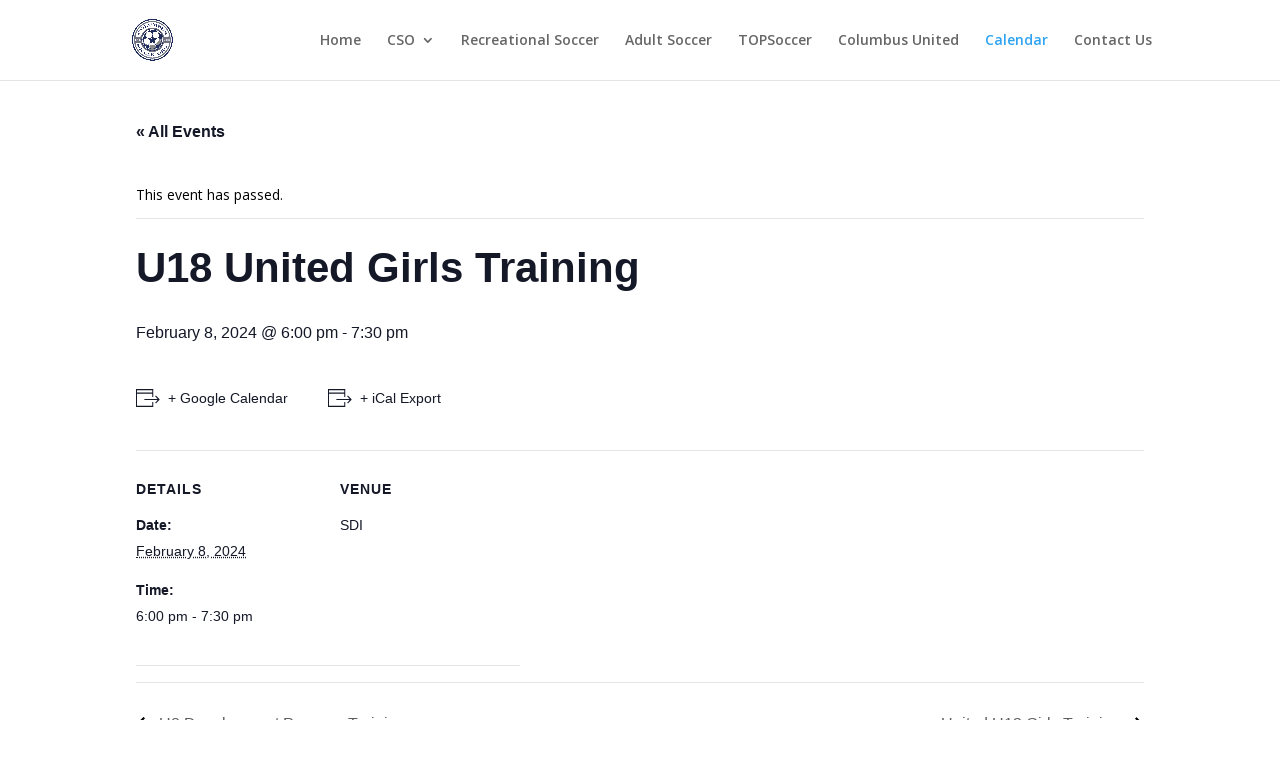

--- FILE ---
content_type: text/html; charset=UTF-8
request_url: https://columbusmssoccer.org/calendar/u18-united-girls-training-8/
body_size: 7435
content:
<!DOCTYPE html>
<html lang="en-US">
<head>
	<meta charset="UTF-8"/>
<meta http-equiv="X-UA-Compatible" content="IE=edge">
	<link rel="pingback" href="https://columbusmssoccer.org/xmlrpc.php"/>

	<script type="text/javascript">document.documentElement.className='js';</script>

	<script>var et_site_url='https://columbusmssoccer.org';var et_post_id='4483';function et_core_page_resource_fallback(a,b){"undefined"===typeof b&&(b=a.sheet.cssRules&&0===a.sheet.cssRules.length);b&&(a.onerror=null,a.onload=null,a.href?a.href=et_site_url+"/?et_core_page_resource="+a.id+et_post_id:a.src&&(a.src=et_site_url+"/?et_core_page_resource="+a.id+et_post_id))}</script><title>U18 United Girls Training | Columbus Soccer Organization</title>
<link rel='stylesheet' id='tec-variables-full-css' href='https://columbusmssoccer.org/wp-content/plugins/the-events-calendar/common/src/resources/css/variables-full.min.css?ver=4.14.6' type='text/css' media='all'/>
<link rel='stylesheet' id='tec-variables-skeleton-css' href='https://columbusmssoccer.org/wp-content/plugins/the-events-calendar/common/src/resources/css/variables-skeleton.min.css?ver=4.14.6' type='text/css' media='all'/>
<link rel='stylesheet' id='tribe-common-skeleton-style-css' href='https://columbusmssoccer.org/wp-content/plugins/the-events-calendar/common/src/resources/css/common-skeleton.min.css?ver=4.14.6' type='text/css' media='all'/>
<link rel='stylesheet' id='tribe-common-full-style-css' href='https://columbusmssoccer.org/wp-content/plugins/the-events-calendar/common/src/resources/css/common-full.min.css?ver=4.14.6' type='text/css' media='all'/>
<link rel='stylesheet' id='tribe-events-views-v2-bootstrap-datepicker-styles-css' href='https://columbusmssoccer.org/wp-content/plugins/the-events-calendar/vendor/bootstrap-datepicker/css/bootstrap-datepicker.standalone.min.css?ver=5.10.0' type='text/css' media='all'/>
<link rel='stylesheet' id='tribe-tooltipster-css-css' href='https://columbusmssoccer.org/wp-content/plugins/the-events-calendar/common/vendor/tooltipster/tooltipster.bundle.min.css?ver=4.14.6' type='text/css' media='all'/>
<link rel='stylesheet' id='tribe-events-views-v2-skeleton-css' href='https://columbusmssoccer.org/wp-content/plugins/the-events-calendar/src/resources/css/views-skeleton.min.css?ver=5.10.0' type='text/css' media='all'/>
<link rel='stylesheet' id='tribe-events-views-v2-full-css' href='https://columbusmssoccer.org/wp-content/plugins/the-events-calendar/src/resources/css/views-full.min.css?ver=5.10.0' type='text/css' media='all'/>

<!-- This site is optimized with the Yoast SEO plugin v13.0 - https://yoast.com/wordpress/plugins/seo/ -->
<meta name="robots" content="max-snippet:-1, max-image-preview:large, max-video-preview:-1"/>
<link rel="canonical" href="https://columbusmssoccer.org/calendar/u18-united-girls-training-8/"/>
<meta property="og:locale" content="en_US"/>
<meta property="og:type" content="article"/>
<meta property="og:title" content="U18 United Girls Training | Columbus Soccer Organization"/>
<meta property="og:url" content="https://columbusmssoccer.org/calendar/u18-united-girls-training-8/"/>
<meta property="og:site_name" content="Columbus Soccer Organization"/>
<meta property="article:publisher" content="https://www.facebook.com/Columbus-Soccer-Organization-Columbus-MS-439346999845215/?epa=SEARCH_BOX"/>
<meta property="og:image" content="https://columbusmssoccer.org/wp-content/uploads/2019/05/CSO-Logo.png"/>
<meta property="og:image:secure_url" content="https://columbusmssoccer.org/wp-content/uploads/2019/05/CSO-Logo.png"/>
<meta property="og:image:width" content="1128"/>
<meta property="og:image:height" content="1182"/>
<meta name="twitter:card" content="summary_large_image"/>
<meta name="twitter:title" content="U18 United Girls Training | Columbus Soccer Organization"/>
<meta name="twitter:image" content="https://columbusmssoccer.org/wp-content/uploads/2019/05/CSO-Logo.png"/>
<script type='application/ld+json' class='yoast-schema-graph yoast-schema-graph--main'>{"@context":"https://schema.org","@graph":[{"@type":"Organization","@id":"https://columbusmssoccer.org/#organization","name":"Columbus Soccer Organization","url":"https://columbusmssoccer.org/","sameAs":["https://www.facebook.com/Columbus-Soccer-Organization-Columbus-MS-439346999845215/?epa=SEARCH_BOX"],"logo":{"@type":"ImageObject","@id":"https://columbusmssoccer.org/#logo","url":"https://columbusmssoccer.org/wp-content/uploads/2019/05/CSO-Logo.png","width":1128,"height":1182,"caption":"Columbus Soccer Organization"},"image":{"@id":"https://columbusmssoccer.org/#logo"}},{"@type":"WebSite","@id":"https://columbusmssoccer.org/#website","url":"https://columbusmssoccer.org/","name":"Columbus Soccer Organization","description":"The Home For Columbus Soccer","publisher":{"@id":"https://columbusmssoccer.org/#organization"},"potentialAction":{"@type":"SearchAction","target":"https://columbusmssoccer.org/?s={search_term_string}","query-input":"required name=search_term_string"}},{"@type":"WebPage","@id":"https://columbusmssoccer.org/calendar/u18-united-girls-training-8/#webpage","url":"https://columbusmssoccer.org/calendar/u18-united-girls-training-8/","inLanguage":"en-US","name":"U18 United Girls Training | Columbus Soccer Organization","isPartOf":{"@id":"https://columbusmssoccer.org/#website"},"datePublished":"2024-01-18T21:21:04+00:00","dateModified":"2024-02-08T14:00:09+00:00"}]}</script>
<!-- / Yoast SEO plugin. -->

<link rel='dns-prefetch' href='//fonts.googleapis.com'/>
<link rel='dns-prefetch' href='//s.w.org'/>
<link rel="alternate" type="application/rss+xml" title="Columbus Soccer Organization &raquo; Feed" href="https://columbusmssoccer.org/feed/"/>
<link rel="alternate" type="application/rss+xml" title="Columbus Soccer Organization &raquo; Comments Feed" href="https://columbusmssoccer.org/comments/feed/"/>
<link rel="alternate" type="text/calendar" title="Columbus Soccer Organization &raquo; iCal Feed" href="https://columbusmssoccer.org/events/?ical=1"/>
		<script type="text/javascript">window._wpemojiSettings={"baseUrl":"https:\/\/s.w.org\/images\/core\/emoji\/12.0.0-1\/72x72\/","ext":".png","svgUrl":"https:\/\/s.w.org\/images\/core\/emoji\/12.0.0-1\/svg\/","svgExt":".svg","source":{"concatemoji":"https:\/\/columbusmssoccer.org\/wp-includes\/js\/wp-emoji-release.min.js?ver=5.3.20"}};!function(e,a,t){var n,r,o,i=a.createElement("canvas"),p=i.getContext&&i.getContext("2d");function s(e,t){var a=String.fromCharCode;p.clearRect(0,0,i.width,i.height),p.fillText(a.apply(this,e),0,0);e=i.toDataURL();return p.clearRect(0,0,i.width,i.height),p.fillText(a.apply(this,t),0,0),e===i.toDataURL()}function c(e){var t=a.createElement("script");t.src=e,t.defer=t.type="text/javascript",a.getElementsByTagName("head")[0].appendChild(t)}for(o=Array("flag","emoji"),t.supports={everything:!0,everythingExceptFlag:!0},r=0;r<o.length;r++)t.supports[o[r]]=function(e){if(!p||!p.fillText)return!1;switch(p.textBaseline="top",p.font="600 32px Arial",e){case"flag":return s([127987,65039,8205,9895,65039],[127987,65039,8203,9895,65039])?!1:!s([55356,56826,55356,56819],[55356,56826,8203,55356,56819])&&!s([55356,57332,56128,56423,56128,56418,56128,56421,56128,56430,56128,56423,56128,56447],[55356,57332,8203,56128,56423,8203,56128,56418,8203,56128,56421,8203,56128,56430,8203,56128,56423,8203,56128,56447]);case"emoji":return!s([55357,56424,55356,57342,8205,55358,56605,8205,55357,56424,55356,57340],[55357,56424,55356,57342,8203,55358,56605,8203,55357,56424,55356,57340])}return!1}(o[r]),t.supports.everything=t.supports.everything&&t.supports[o[r]],"flag"!==o[r]&&(t.supports.everythingExceptFlag=t.supports.everythingExceptFlag&&t.supports[o[r]]);t.supports.everythingExceptFlag=t.supports.everythingExceptFlag&&!t.supports.flag,t.DOMReady=!1,t.readyCallback=function(){t.DOMReady=!0},t.supports.everything||(n=function(){t.readyCallback()},a.addEventListener?(a.addEventListener("DOMContentLoaded",n,!1),e.addEventListener("load",n,!1)):(e.attachEvent("onload",n),a.attachEvent("onreadystatechange",function(){"complete"===a.readyState&&t.readyCallback()})),(n=t.source||{}).concatemoji?c(n.concatemoji):n.wpemoji&&n.twemoji&&(c(n.twemoji),c(n.wpemoji)))}(window,document,window._wpemojiSettings);</script>
		<meta content="Divi v.4.3.2" name="generator"/><style type="text/css">img.wp-smiley,img.emoji{display:inline!important;border:none!important;box-shadow:none!important;height:1em!important;width:1em!important;margin:0 .07em!important;vertical-align:-.1em!important;background:none!important;padding:0!important}</style>
	<link rel='stylesheet' id='tribe-events-v2-single-skeleton-css' href='https://columbusmssoccer.org/wp-content/plugins/the-events-calendar/src/resources/css/tribe-events-single-skeleton.min.css?ver=5.10.0' type='text/css' media='all'/>
<link rel='stylesheet' id='tribe-events-v2-single-skeleton-full-css' href='https://columbusmssoccer.org/wp-content/plugins/the-events-calendar/src/resources/css/tribe-events-single-full.min.css?ver=5.10.0' type='text/css' media='all'/>
<link rel='stylesheet' id='wp-block-library-css' href='https://columbusmssoccer.org/wp-includes/css/dist/block-library/style.min.css?ver=5.3.20' type='text/css' media='all'/>
<link rel='stylesheet' id='divi-fonts-css' href='https://fonts.googleapis.com/css?family=Open+Sans:300italic,400italic,600italic,700italic,800italic,400,300,600,700,800&#038;subset=latin,latin-ext' type='text/css' media='all'/>
<link rel='stylesheet' id='divi-style-css' href='https://columbusmssoccer.org/wp-content/themes/Divi/style.css?ver=4.3.2' type='text/css' media='all'/>
<link rel='stylesheet' id='dashicons-css' href='https://columbusmssoccer.org/wp-includes/css/dashicons.min.css?ver=5.3.20' type='text/css' media='all'/>
<script>if(document.location.protocol!="https:"){document.location=document.URL.replace(/^http:/i,"https:");}</script><script type='text/javascript' src='https://columbusmssoccer.org/wp-includes/js/jquery/jquery.js?ver=1.12.4-wp'></script>
<script type='text/javascript' src='https://columbusmssoccer.org/wp-includes/js/jquery/jquery-migrate.min.js?ver=1.4.1'></script>
<script type='text/javascript' src='https://columbusmssoccer.org/wp-content/plugins/the-events-calendar/common/src/resources/js/tribe-common.min.js?ver=4.14.6'></script>
<script type='text/javascript' src='https://columbusmssoccer.org/wp-content/plugins/the-events-calendar/src/resources/js/views/breakpoints.js?ver=5.10.0'></script>
<script type='text/javascript'>//<![CDATA[
var et_core_api_spam_recaptcha={"site_key":"","page_action":{"action":"u18unitedgirlstraining8"}};
//]]></script>
<script type='text/javascript' src='https://columbusmssoccer.org/wp-content/themes/Divi/core/admin/js/recaptcha.js?ver=5.3.20'></script>
<link rel='https://api.w.org/' href='https://columbusmssoccer.org/wp-json/'/>
<link rel="EditURI" type="application/rsd+xml" title="RSD" href="https://columbusmssoccer.org/xmlrpc.php?rsd"/>
<link rel="wlwmanifest" type="application/wlwmanifest+xml" href="https://columbusmssoccer.org/wp-includes/wlwmanifest.xml"/> 
<meta name="generator" content="WordPress 5.3.20"/>
<link rel='shortlink' href='https://columbusmssoccer.org/?p=4483'/>
<link rel="alternate" type="application/json+oembed" href="https://columbusmssoccer.org/wp-json/oembed/1.0/embed?url=https%3A%2F%2Fcolumbusmssoccer.org%2Fcalendar%2Fu18-united-girls-training-8%2F"/>
<link rel="alternate" type="text/xml+oembed" href="https://columbusmssoccer.org/wp-json/oembed/1.0/embed?url=https%3A%2F%2Fcolumbusmssoccer.org%2Fcalendar%2Fu18-united-girls-training-8%2F&#038;format=xml"/>
<meta name="tec-api-version" content="v1"><meta name="tec-api-origin" content="https://columbusmssoccer.org"><link rel="https://theeventscalendar.com/" href="https://columbusmssoccer.org/wp-json/tribe/events/v1/events/4483"/><meta name="viewport" content="width=device-width, initial-scale=1.0, maximum-scale=1.0, user-scalable=0"/><script type="application/ld+json">
[{"@context":"http://schema.org","@type":"Event","name":"U18 United Girls Training","description":"","url":"https://columbusmssoccer.org/calendar/u18-united-girls-training-8/","startDate":"2024-02-08T18:00:00-05:00","endDate":"2024-02-08T19:30:00-05:00","location":{"@type":"Place","name":"SDI","description":"","url":false,"address":{"@type":"PostalAddress"},"telephone":"","sameAs":""},"performer":"Organization"}]
</script><meta name="google-site-verification" content="9VfPMR2dRSAaxPDPEYPzpCSk_5nu7aaahBZkjcFfYOY"><meta name="facebook-domain-verification" content="ft6zac9sehl4uyhz9dk04291yr5ct1"><link rel="icon" href="https://columbusmssoccer.org/wp-content/uploads/2019/05/cropped-CSO-Logo-32x32.png" sizes="32x32"/>
<link rel="icon" href="https://columbusmssoccer.org/wp-content/uploads/2019/05/cropped-CSO-Logo-192x192.png" sizes="192x192"/>
<link rel="apple-touch-icon-precomposed" href="https://columbusmssoccer.org/wp-content/uploads/2019/05/cropped-CSO-Logo-180x180.png"/>
<meta name="msapplication-TileImage" content="https://columbusmssoccer.org/wp-content/uploads/2019/05/cropped-CSO-Logo-270x270.png"/>
<style id="et-divi-customizer-global-cached-inline-styles">body{color:#000}#footer-widgets .footer-widget a,#footer-widgets .footer-widget li a,#footer-widgets .footer-widget li a:hover{color:#fff}.footer-widget{color:#fff}.et_slide_in_menu_container,.et_slide_in_menu_container .et-search-field{letter-spacing:px}.et_slide_in_menu_container .et-search-field::-moz-placeholder{letter-spacing:px}.et_slide_in_menu_container .et-search-field::-webkit-input-placeholder{letter-spacing:px}.et_slide_in_menu_container .et-search-field:-ms-input-placeholder{letter-spacing:px}@media only screen and (min-width:1350px){.et_pb_row{padding:27px 0}.et_pb_section{padding:54px 0}.single.et_pb_pagebuilder_layout.et_full_width_page .et_post_meta_wrapper{padding-top:81px}.et_pb_fullwidth_section{padding:0}}#bitnami-banner{display:none}</style></head>
<body data-rsssl=1 class="tribe_events-template-default single single-tribe_events postid-4483 tribe-events-page-template tribe-no-js tribe-filter-live et_pb_button_helper_class et_fixed_nav et_show_nav et_primary_nav_dropdown_animation_fade et_secondary_nav_dropdown_animation_fade et_header_style_left et_pb_footer_columns4 et_cover_background et_pb_gutter osx et_pb_gutters3 et_right_sidebar et_divi_theme et-db et_minified_js et_minified_css">
	<div id="page-container">

	
	
			<header id="main-header" data-height-onload="66">
			<div class="container clearfix et_menu_container">
							<div class="logo_container">
					<span class="logo_helper"></span>
					<a href="https://columbusmssoccer.org/">
						<img src="https://columbusmssoccer.org/wp-content/uploads/2019/05/CSO-Logo.png" alt="Columbus Soccer Organization" id="logo" data-height-percentage="54"/>
					</a>
				</div>
							<div id="et-top-navigation" data-height="66" data-fixed-height="40">
											<nav id="top-menu-nav">
						<ul id="top-menu" class="nav"><li id="menu-item-107" class="menu-item menu-item-type-custom menu-item-object-custom menu-item-home menu-item-107"><a href="https://columbusmssoccer.org">Home</a></li>
<li id="menu-item-140" class="menu-item menu-item-type-post_type menu-item-object-page menu-item-has-children menu-item-140"><a href="https://columbusmssoccer.org/about-cso/">CSO</a>
<ul class="sub-menu">
	<li id="menu-item-6284" class="menu-item menu-item-type-post_type menu-item-object-page menu-item-6284"><a href="https://columbusmssoccer.org/about-cso/">About CSO</a></li>
	<li id="menu-item-1899" class="menu-item menu-item-type-post_type menu-item-object-page menu-item-1899"><a href="https://columbusmssoccer.org/cso-award-winners/">CSO Award Winners</a></li>
</ul>
</li>
<li id="menu-item-144" class="menu-item menu-item-type-post_type menu-item-object-page menu-item-144"><a href="https://columbusmssoccer.org/recreational-soccer/">Recreational Soccer</a></li>
<li id="menu-item-128" class="menu-item menu-item-type-post_type menu-item-object-page menu-item-128"><a href="https://columbusmssoccer.org/adult-league-soccer/">Adult Soccer</a></li>
<li id="menu-item-148" class="menu-item menu-item-type-post_type menu-item-object-page menu-item-148"><a href="https://columbusmssoccer.org/topsoccer/">TOPSoccer</a></li>
<li id="menu-item-108" class="menu-item menu-item-type-custom menu-item-object-custom menu-item-108"><a href="https://columbusunitedsoccer.com/">Columbus United</a></li>
<li id="menu-item-1583" class="menu-item menu-item-type-custom menu-item-object-custom current-menu-item current_page_item menu-item-1583"><a href="https://columbusmssoccer.org/events/">Calendar</a></li>
<li id="menu-item-6296" class="menu-item menu-item-type-custom menu-item-object-custom menu-item-6296"><a href="https://columbusmssoccer.org/about-cso/">Contact Us</a></li>
</ul>						</nav>
					
					
					
					
					<div id="et_mobile_nav_menu">
				<div class="mobile_nav closed">
					<span class="select_page">Select Page</span>
					<span class="mobile_menu_bar mobile_menu_bar_toggle"></span>
				</div>
			</div>				</div> <!-- #et-top-navigation -->
			</div> <!-- .container -->
			<div class="et_search_outer">
				<div class="container et_search_form_container">
					<form role="search" method="get" class="et-search-form" action="https://columbusmssoccer.org/">
					<input type="search" class="et-search-field" placeholder="Search &hellip;" value="" name="s" title="Search for:"/>					</form>
					<span class="et_close_search_field"></span>
				</div>
			</div>
		</header> <!-- #main-header -->
			<div id="et-main-area">
	<main id="tribe-events-pg-template" class="tribe-events-pg-template"><div class="tribe-events-before-html"></div><span class="tribe-events-ajax-loading"><img class="tribe-events-spinner-medium" src="https://columbusmssoccer.org/wp-content/plugins/the-events-calendar/src/resources/images/tribe-loading.gif" alt="Loading Events"/></span>
<div id="tribe-events-content" class="tribe-events-single">

	<p class="tribe-events-back">
		<a href="https://columbusmssoccer.org/events/"> &laquo; All Events</a>
	</p>

	<!-- Notices -->
	<div class="tribe-events-notices"><ul><li>This event has passed.</li></ul></div>
	<h1 class="tribe-events-single-event-title">U18 United Girls Training</h1>
	<div class="tribe-events-schedule tribe-clearfix">
		<h2><span class="tribe-event-date-start">February 8, 2024 @ 6:00 pm</span> - <span class="tribe-event-time">7:30 pm</span></h2>			</div>

	<!-- Event header -->
	<div id="tribe-events-header" data-title="U18 United Girls Training | Columbus Soccer Organization" data-viewtitle="U18 United Girls Training">
		<!-- Navigation -->
		<nav class="tribe-events-nav-pagination" aria-label="Event Navigation">
			<ul class="tribe-events-sub-nav">
				<li class="tribe-events-nav-previous"><a href="https://columbusmssoccer.org/calendar/u8-development-program-training-2/"><span>&laquo;</span> U8 Development Program Training</a></li>
				<li class="tribe-events-nav-next"><a href="https://columbusmssoccer.org/calendar/united-u12-girls-training-23/">United U12 Girls Training <span>&raquo;</span></a></li>
			</ul>
			<!-- .tribe-events-sub-nav -->
		</nav>
	</div>
	<!-- #tribe-events-header -->

			<div id="post-4483" class="post-4483 tribe_events type-tribe_events status-publish hentry">
			<!-- Event featured image, but exclude link -->
			
			<!-- Event content -->
						<div class="tribe-events-single-event-description tribe-events-content">
							</div>
			<!-- .tribe-events-single-event-description -->
			<div class="tribe-events-cal-links"><a class="tribe-events-gcal tribe-events-button" href="https://www.google.com/calendar/event?action=TEMPLATE&#038;text=U18+United+Girls+Training&#038;dates=20240208T180000/20240208T193000&#038;details&#038;location=SDI&#038;trp=false&#038;sprop=website:https://columbusmssoccer.org&#038;ctz=UTC" title="Add to Google Calendar">+ Google Calendar</a><a class="tribe-events-ical tribe-events-button" href="https://columbusmssoccer.org/calendar/u18-united-girls-training-8/?ical=1" title="Download .ics file">+ iCal Export</a></div><!-- .tribe-events-cal-links -->
			<!-- Event meta -->
						
	<div class="tribe-events-single-section tribe-events-event-meta primary tribe-clearfix">


<div class="tribe-events-meta-group tribe-events-meta-group-details">
	<h2 class="tribe-events-single-section-title"> Details </h2>
	<dl>

		
			<dt class="tribe-events-start-date-label"> Date: </dt>
			<dd>
				<abbr class="tribe-events-abbr tribe-events-start-date published dtstart" title="2024-02-08"> February 8, 2024 </abbr>
			</dd>

			<dt class="tribe-events-start-time-label"> Time: </dt>
			<dd>
				<div class="tribe-events-abbr tribe-events-start-time published dtstart" title="2024-02-08">
					6:00 pm - 7:30 pm									</div>
			</dd>

		
		
		
		
		
			</dl>
</div>

<div class="tribe-events-meta-group tribe-events-meta-group-venue">
	<h2 class="tribe-events-single-section-title"> Venue </h2>
	<dl>
		
		<dd class="tribe-venue"> SDI </dd>

		
		
		
			</dl>
</div>
<div class="tribe-events-meta-group tribe-events-meta-group-gmap"></div>
	</div>


					</div> <!-- #post-x -->
			
	<!-- Event footer -->
	<div id="tribe-events-footer">
		<!-- Navigation -->
		<nav class="tribe-events-nav-pagination" aria-label="Event Navigation">
			<ul class="tribe-events-sub-nav">
				<li class="tribe-events-nav-previous"><a href="https://columbusmssoccer.org/calendar/u8-development-program-training-2/"><span>&laquo;</span> U8 Development Program Training</a></li>
				<li class="tribe-events-nav-next"><a href="https://columbusmssoccer.org/calendar/united-u12-girls-training-23/">United U12 Girls Training <span>&raquo;</span></a></li>
			</ul>
			<!-- .tribe-events-sub-nav -->
		</nav>
	</div>
	<!-- #tribe-events-footer -->

</div><!-- #tribe-events-content -->
<div class="tribe-events-after-html"></div>
<!--
This calendar is powered by The Events Calendar.
http://evnt.is/18wn
-->
</main>
			<footer id="main-footer">
				

		
				<div id="footer-bottom">
					<div class="container clearfix">
				<div id="footer-info">Copyright © 2023 Columbus Soccer Organization </div>					</div>	<!-- .container -->
				</div>
			</footer> <!-- #main-footer -->
		</div> <!-- #et-main-area -->


	</div> <!-- #page-container -->

			<script>(function(body){'use strict';body.className=body.className.replace(/\btribe-no-js\b/,'tribe-js');})(document.body);</script>
		<script>//<![CDATA[
var tribe_l10n_datatables={"aria":{"sort_ascending":": activate to sort column ascending","sort_descending":": activate to sort column descending"},"length_menu":"Show _MENU_ entries","empty_table":"No data available in table","info":"Showing _START_ to _END_ of _TOTAL_ entries","info_empty":"Showing 0 to 0 of 0 entries","info_filtered":"(filtered from _MAX_ total entries)","zero_records":"No matching records found","search":"Search:","all_selected_text":"All items on this page were selected. ","select_all_link":"Select all pages","clear_selection":"Clear Selection.","pagination":{"all":"All","next":"Next","previous":"Previous"},"select":{"rows":{"0":"","_":": Selected %d rows","1":": Selected 1 row"}},"datepicker":{"dayNames":["Sunday","Monday","Tuesday","Wednesday","Thursday","Friday","Saturday"],"dayNamesShort":["Sun","Mon","Tue","Wed","Thu","Fri","Sat"],"dayNamesMin":["S","M","T","W","T","F","S"],"monthNames":["January","February","March","April","May","June","July","August","September","October","November","December"],"monthNamesShort":["January","February","March","April","May","June","July","August","September","October","November","December"],"monthNamesMin":["Jan","Feb","Mar","Apr","May","Jun","Jul","Aug","Sep","Oct","Nov","Dec"],"nextText":"Next","prevText":"Prev","currentText":"Today","closeText":"Done","today":"Today","clear":"Clear"}};
//]]></script><script type='text/javascript' src='https://columbusmssoccer.org/wp-content/plugins/the-events-calendar/src/resources/js/views/month-grid.js?ver=5.10.0'></script>
<script type='text/javascript' src='https://columbusmssoccer.org/wp-content/plugins/the-events-calendar/vendor/bootstrap-datepicker/js/bootstrap-datepicker.min.js?ver=5.10.0'></script>
<script type='text/javascript' src='https://columbusmssoccer.org/wp-content/plugins/the-events-calendar/src/resources/js/views/viewport.js?ver=5.10.0'></script>
<script type='text/javascript' src='https://columbusmssoccer.org/wp-content/plugins/the-events-calendar/src/resources/js/views/accordion.js?ver=5.10.0'></script>
<script type='text/javascript' src='https://columbusmssoccer.org/wp-content/plugins/the-events-calendar/src/resources/js/views/view-selector.js?ver=5.10.0'></script>
<script type='text/javascript' src='https://columbusmssoccer.org/wp-content/plugins/the-events-calendar/src/resources/js/views/navigation-scroll.js?ver=5.10.0'></script>
<script type='text/javascript' src='https://columbusmssoccer.org/wp-content/plugins/the-events-calendar/src/resources/js/views/month-mobile-events.js?ver=5.10.0'></script>
<script type='text/javascript' src='https://columbusmssoccer.org/wp-content/plugins/the-events-calendar/src/resources/js/views/events-bar.js?ver=5.10.0'></script>
<script type='text/javascript' src='https://columbusmssoccer.org/wp-content/plugins/the-events-calendar/common/vendor/tooltipster/tooltipster.bundle.min.js?ver=4.14.6'></script>
<script type='text/javascript' src='https://columbusmssoccer.org/wp-content/plugins/the-events-calendar/src/resources/js/views/tooltip.js?ver=5.10.0'></script>
<script type='text/javascript' src='https://columbusmssoccer.org/wp-content/plugins/the-events-calendar/src/resources/js/views/events-bar-inputs.js?ver=5.10.0'></script>
<script type='text/javascript' src='https://columbusmssoccer.org/wp-content/plugins/the-events-calendar/src/resources/js/views/datepicker.js?ver=5.10.0'></script>
<script type='text/javascript' src='https://columbusmssoccer.org/wp-content/plugins/the-events-calendar/src/resources/js/views/multiday-events.js?ver=5.10.0'></script>
<script type='text/javascript'>//<![CDATA[
var DIVI={"item_count":"%d Item","items_count":"%d Items"};var et_shortcodes_strings={"previous":"Previous","next":"Next"};var et_pb_custom={"ajaxurl":"https:\/\/columbusmssoccer.org\/wp-admin\/admin-ajax.php","images_uri":"https:\/\/columbusmssoccer.org\/wp-content\/themes\/Divi\/images","builder_images_uri":"https:\/\/columbusmssoccer.org\/wp-content\/themes\/Divi\/includes\/builder\/images","et_frontend_nonce":"7d39501836","subscription_failed":"Please, check the fields below to make sure you entered the correct information.","et_ab_log_nonce":"4ed101663f","fill_message":"Please, fill in the following fields:","contact_error_message":"Please, fix the following errors:","invalid":"Invalid email","captcha":"Captcha","prev":"Prev","previous":"Previous","next":"Next","wrong_captcha":"You entered the wrong number in captcha.","ignore_waypoints":"no","is_divi_theme_used":"1","widget_search_selector":".widget_search","ab_tests":[],"is_ab_testing_active":"","page_id":"4483","unique_test_id":"","ab_bounce_rate":"5","is_cache_plugin_active":"no","is_shortcode_tracking":"","tinymce_uri":""};var et_frontend_scripts={"builderCssContainerPrefix":"#et-boc","builderCssLayoutPrefix":"#et-boc .et-l"};var et_pb_box_shadow_elements=[];var et_pb_motion_elements={"desktop":[],"tablet":[],"phone":[]};
//]]></script>
<script type='text/javascript' src='https://columbusmssoccer.org/wp-content/themes/Divi/js/custom.unified.js?ver=4.3.2'></script>
<script type='text/javascript'>//<![CDATA[
var et_modules_wrapper={"builderCssContainerPrefix":"#et-boc","builderCssLayoutPrefix":"#et-boc .et-l"};
//]]></script>
<script type='text/javascript' src='https://columbusmssoccer.org/wp-content/themes/Divi/includes/builder/scripts/cpt-modules-wrapper.js?ver=4.3.2'></script>
<script type='text/javascript' src='https://columbusmssoccer.org/wp-content/themes/Divi/core/admin/js/common.js?ver=4.3.2'></script>
<script type='text/javascript' src='https://columbusmssoccer.org/wp-includes/js/wp-embed.min.js?ver=5.3.20'></script>
<script type='text/javascript' src='https://columbusmssoccer.org/wp-content/plugins/the-events-calendar/common/src/resources/js/utils/query-string.js?ver=4.14.6'></script>
<script src='https://columbusmssoccer.org/wp-content/plugins/the-events-calendar/common/src/resources/js/underscore-before.js'></script>
<script type='text/javascript' src='https://columbusmssoccer.org/wp-includes/js/underscore.min.js?ver=1.8.3'></script>
<script src='https://columbusmssoccer.org/wp-content/plugins/the-events-calendar/common/src/resources/js/underscore-after.js'></script>
<script defer type='text/javascript' src='https://columbusmssoccer.org/wp-content/plugins/the-events-calendar/src/resources/js/views/manager.js?ver=5.10.0'></script>
</body>
</html>
